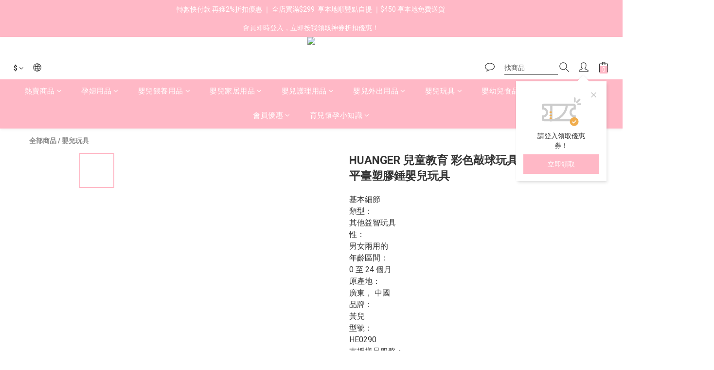

--- FILE ---
content_type: text/plain
request_url: https://www.google-analytics.com/j/collect?v=1&_v=j102&a=976470757&t=pageview&cu=HKD&_s=1&dl=https%3A%2F%2Fwww.readygohk.com%2Fproducts%2Fhuanger-hot-sale-kids-educational-colorful-knock-ball-toy-piling-platform-plastic-hammer-baby-toys&ul=en-us%40posix&dt=huanger%20%E5%85%92%E7%AB%A5%E6%95%99%E8%82%B2%20%E5%BD%A9%E8%89%B2%E6%95%B2%E7%90%83%E7%8E%A9%E5%85%B7%20%E6%89%93%E6%A8%81%20%E5%B9%B3%E8%87%BA%E5%A1%91%E8%86%A0%E9%8C%98%E5%AC%B0%E5%85%92%E7%8E%A9%E5%85%B7&sr=1280x720&vp=1280x720&_u=aCDAAEIJAAAAACAMI~&jid=1481490049&gjid=110877151&cid=1333638997.1764159815&tid=UA-134100103-2&_gid=110784141.1764159818&_r=1&_slc=1&pa=detail&pr1id=648bef1c2dd654001638009b&pr1nm=HUANGER%20%E5%85%92%E7%AB%A5%E6%95%99%E8%82%B2%20%E5%BD%A9%E8%89%B2%E6%95%B2%E7%90%83%E7%8E%A9%E5%85%B7%20%E6%89%93%E6%A8%81%20%E5%B9%B3%E8%87%BA%E5%A1%91%E8%86%A0%E9%8C%98%E5%AC%B0%E5%85%92%E7%8E%A9%E5%85%B7&pr1ca=&pr1br=&pr1va=&pr1pr=&pr1qt=&pr1cc=&pr1ps=0&z=709327916
body_size: -567
content:
2,cG-8LY4MNBG98

--- FILE ---
content_type: image/svg+xml
request_url: https://static.shoplineapp.com/web/assets/payment/fps.svg
body_size: 20272
content:
<svg width="62" height="32" viewBox="0 0 62 32" fill="none" xmlns="http://www.w3.org/2000/svg">
<rect x="0.5" y="0.5" width="61" height="31" rx="2.5" fill="white"/>
<g clip-path="url(#clip0_16526_155625)">
<path d="M20.8333 25.5268C20.8523 25.5457 20.8523 25.5647 20.8523 25.5837C20.8523 25.6406 20.8143 25.6596 20.7764 25.6406C20.7574 25.6216 20.7384 25.6027 20.7194 25.5837C20.7005 25.5268 20.6625 25.4888 20.6056 25.4698C20.5676 25.4508 20.5297 25.3939 20.5107 25.356C20.5107 25.337 20.5107 25.318 20.5107 25.299C20.5107 25.299 20.5486 25.28 20.5676 25.299C20.6625 25.3749 20.7384 25.4508 20.8333 25.5268ZM20.9662 21.5034C21.0041 21.5414 21.061 21.5793 21.137 21.5793C21.137 21.5224 21.061 21.4654 21.0231 21.4275C20.8143 21.2187 20.6815 20.972 20.6435 20.9151C20.264 20.3078 20.1691 19.4158 20.207 19.3209C20.207 19.3019 20.207 18.8085 20.1501 18.7326C20.1311 18.7706 20.1311 18.8085 20.1121 18.8275C20.0742 19.0742 20.0932 19.3399 20.1121 19.6056C20.1121 19.6815 20.3019 20.8581 20.9662 21.5034ZM18.7078 19.6056H18.7267C18.7267 19.3589 18.7457 18.9224 18.7647 18.6757C18.7457 18.6757 18.7267 18.6757 18.7267 18.6757C18.6888 18.9034 18.7267 19.3209 18.7078 19.5487C18.6888 19.5676 18.6888 19.5866 18.7078 19.6056ZM21.118 21.807C21.118 21.826 21.118 21.845 21.118 21.864C21.1559 21.9019 21.1939 21.9209 21.2508 21.883C21.2318 21.826 21.2129 21.7881 21.1559 21.7881C21.1559 21.7881 21.118 21.807 21.118 21.807ZM19.1253 21.6173C19.1632 21.7311 19.1822 21.845 19.2391 21.9589C19.2771 22.0348 19.4289 22.4333 19.4859 22.4523C19.5048 22.4333 19.2202 21.845 19.1822 21.4654C19.1632 21.4654 19.1443 21.4654 19.1253 21.4654C19.1253 21.5224 19.1253 21.5793 19.1253 21.6173ZM18.8975 20.3268C18.8406 20.4976 18.8406 20.6114 18.9735 20.8202C18.9165 20.6304 19.0114 20.6304 18.8975 20.3268ZM19.5807 23.1165C19.5618 23.0976 19.5618 23.0786 19.5428 23.0596C19.5048 23.2684 19.5048 23.2684 19.6946 23.3253C19.6567 23.2494 19.6187 23.1735 19.5807 23.1165ZM18.6508 20.8771C18.6318 20.7633 18.5939 20.2129 18.5939 20.0421C18.5939 20.0041 18.5939 19.9472 18.5939 19.9092C18.5559 19.9472 18.5559 19.9662 18.5559 20.0041C18.518 20.2698 18.5559 20.8012 18.5559 20.9341C18.5749 21.2757 18.8216 22.3954 18.9165 22.7749C19.1063 23.3443 19.4859 24.0085 19.6187 24.1603C19.6377 24.2173 19.7136 24.2362 19.7705 24.2552C19.5618 24.0275 19.391 23.6669 19.391 23.6669C18.8406 22.5472 18.6888 21.1049 18.6508 20.8771ZM33.4537 27.2538C33.4158 27.2158 33.3399 27.2158 33.3209 27.2727C33.2829 27.3487 33.207 27.3676 33.1501 27.4056C33.1121 27.4246 33.0932 27.4625 33.1121 27.5005C33.1311 27.5195 33.1691 27.5384 33.1881 27.5384C33.3019 27.5005 33.3968 27.4815 33.4537 27.3676C33.4727 27.3297 33.5107 27.2917 33.4537 27.2538ZM32.8654 27.6143C32.8844 27.6333 32.9224 27.6713 32.9413 27.6523C32.9603 27.6523 32.9793 27.5954 32.9983 27.5764C32.9793 27.5574 32.9413 27.5384 32.9034 27.5195C32.8844 27.5764 32.8464 27.6143 32.8654 27.6143ZM20.5676 25.299C20.5486 25.299 20.5297 25.299 20.5107 25.299C20.5107 25.318 20.4917 25.337 20.5107 25.356C20.5486 25.3939 20.5676 25.4508 20.6056 25.4698C20.6625 25.5078 20.7005 25.5268 20.7194 25.5837C20.7194 25.6027 20.7574 25.6216 20.7764 25.6406C20.8143 25.6596 20.8523 25.6406 20.8523 25.5837C20.8523 25.5647 20.8523 25.5268 20.8333 25.5268C20.7384 25.4508 20.6625 25.3749 20.5676 25.299ZM42.9238 15.3165C42.9238 15.3355 42.9238 15.3545 42.9238 15.3735C42.9048 15.4304 42.8859 15.4873 42.8669 15.5443C42.8669 15.5443 41.2348 25.299 40.9311 25.4508C40.7983 25.3939 40.172 23.7428 40.172 23.7428L40.1151 23.6859L40.0771 23.5151L40.0391 23.4581C39.9632 23.553 39.8683 23.6289 39.7735 23.7049C39.7545 23.7238 39.7355 23.7238 39.6975 23.7428C39.6975 23.7049 39.6975 23.6859 39.6975 23.6479C39.5837 23.7428 39.4318 23.8946 39.1851 24.1034C38.8625 24.445 38.3881 24.8625 37.7048 25.28C37.6479 25.3749 37.4391 25.5078 37.4581 25.5078C37.3632 25.5647 37.2873 25.6216 37.1924 25.6786C37.1545 25.7545 37.0975 25.7735 37.0786 25.7925C37.0027 25.8684 36.9078 25.9253 36.8129 25.9822C36.5851 26.0961 36.3574 26.21 36.1107 26.3428C35.9589 26.4377 35.7881 26.5326 35.6362 26.6085C35.5793 26.6465 35.5413 26.6844 35.4844 26.7034C34.991 27.007 34.4786 27.2538 33.9092 27.4435C33.7953 27.4815 33.6815 27.5195 33.5676 27.5764C33.3399 27.7472 33.0932 27.8611 32.8085 27.918C32.5238 27.9749 32.2391 28.1078 31.9355 28.1647C30.7209 28.5063 29.6581 28.6202 28.4245 28.7151C27.6275 28.772 26.5647 28.6392 26.3939 28.6202C26.4508 28.5633 26.4888 28.5253 26.5647 28.5633C26.6026 28.5822 26.6596 28.5822 26.7165 28.5822C26.7735 28.5822 26.8494 28.5443 26.9063 28.5443C27.5136 28.6392 28.861 28.5063 29.1078 28.4873C31.5559 28.2596 33.3399 26.9691 33.3399 26.9691C33.3399 26.9691 30.8727 28.1647 28.937 28.3165C27.2099 28.4494 25.6537 28.2976 25.5019 28.2786C25.407 28.2596 25.1034 28.2216 24.7048 28.1268C24.4771 28.1078 24.1924 28.0319 23.8129 27.899C23.7559 27.899 23.699 27.899 23.661 27.8421C23.6041 27.8231 23.5472 27.8041 23.4902 27.7852C23.4713 27.7852 23.4523 27.7852 23.4333 27.7852C23.3953 27.7662 23.3384 27.7472 23.3005 27.7282C23.2625 27.7092 23.2435 27.6903 23.2056 27.6713C22.9399 27.5574 22.6742 27.4246 22.4275 27.2727C22.2187 27.1399 22.0099 27.007 21.8012 26.8552C21.6873 26.7983 21.5924 26.7414 21.4975 26.6465C21.4216 26.5516 21.3267 26.4757 21.2318 26.3808C20.3399 25.5647 19.8275 24.7487 19.7895 24.7107C19.8464 24.6727 19.8654 24.7107 19.8844 24.7297C19.9224 24.7676 20.2829 25.2041 20.3589 25.2041C20.3968 25.1472 20.3589 25.1092 20.3209 25.0523C20.188 24.9005 20.2829 24.9764 20.1501 24.8246C20.0932 24.7676 20.1311 24.7297 20.226 24.8246C20.4537 24.9954 20.4537 24.9384 20.5676 25.0333C20.5866 25.0523 20.7005 25.0903 20.7764 25.0713C20.8143 25.0143 20.6435 24.8056 20.5866 24.7297C20.4917 24.5779 20.3019 24.407 20.264 24.3881C20.188 24.3501 20.3019 24.3501 20.264 24.2742C20.245 24.2173 20.0172 24.0654 20.0362 23.9706C20.0552 23.8946 20.207 24.1414 20.3209 24.2552C20.3589 24.2932 20.4158 24.2932 20.4727 24.3501C20.5297 24.3881 20.8902 24.9574 20.9662 25.0333C21.061 25.1092 21.5165 25.5837 21.7253 25.7545C21.8391 25.8304 22.4464 26.3238 23.3953 26.6654C24.1165 26.9311 25.8245 27.026 25.8245 27.026C25.8245 27.026 24.1545 26.6844 23.5282 26.4377C21.8391 25.7545 21.3078 24.9954 21.2698 24.9384C21.061 24.7107 20.0932 23.6289 19.9983 23.5151C19.9793 23.4012 19.8275 23.2304 19.8275 23.1735C19.8275 23.1165 19.9034 23.1355 19.9224 23.1545C19.9603 23.1925 20.0742 23.4581 20.1311 23.3822C20.207 23.3253 20.0552 23.2684 20.0552 23.2114C20.0172 23.0216 19.9413 22.7939 19.8464 22.718C19.7705 22.6611 19.7326 22.5472 19.6377 22.3574C19.5997 22.3005 19.5997 22.2246 19.6187 22.1676C19.6377 22.1676 19.6377 22.1676 19.6567 22.1487C19.6756 22.1866 19.7136 22.2246 19.7326 22.2815C19.7895 22.3954 20.1501 23.0216 20.1691 23.0406C20.264 23.1735 20.3589 23.2873 20.4537 23.4012C20.6056 23.61 20.8143 23.8567 21.0421 24.0465C21.4026 24.3881 21.7632 24.5399 21.7632 24.5399C20.9092 23.9516 20.6245 23.5151 20.1501 22.68C19.9603 22.3384 19.9034 22.0538 19.8464 21.9779C19.7895 21.845 19.7516 21.7122 19.7136 21.6362C19.6567 21.5224 19.5618 21.4275 19.4859 21.3136C19.4289 21.3516 19.5048 21.5603 19.5238 21.6173C19.5428 21.6742 19.5807 21.7122 19.5618 21.7881C19.5238 21.8071 19.4859 21.7501 19.4859 21.7501C19.4289 21.6552 19.3151 21.3706 19.2771 21.2946C19.0304 20.7633 19.0683 20.3457 19.0683 20.118C19.0494 19.8333 19.0683 19.6246 19.0683 19.4348C19.0683 19.1501 19.1822 18.1822 19.2202 17.9165C19.2202 17.8786 19.2391 17.8596 19.2581 17.8027C19.3151 17.9355 19.2961 18.0304 19.2961 18.1443C19.2961 18.2392 19.2961 18.7895 19.2961 18.9034C19.2581 19.3209 19.2581 19.7005 19.4289 20.08C19.5807 20.4406 19.4859 20.4786 19.8654 21.3895C21.08 24.1793 23.5092 24.426 23.5092 24.426C23.5092 24.426 21.118 23.572 20.0932 21.5603C19.7895 20.953 19.9983 21.5224 19.7326 20.4976C19.6946 20.3457 19.6567 20.137 19.7326 20.137C19.7895 20.137 19.7895 19.9662 19.8085 19.8903C19.8085 19.8333 19.7895 19.7384 19.8275 19.7005C19.8844 19.6815 19.8654 19.9852 19.9224 20.099C19.9793 20.2319 19.7895 20.099 20.0742 20.7633C20.0932 20.8202 20.4537 21.6932 21.4596 22.4903C21.4975 22.5092 21.5355 22.5282 21.5735 22.5472C21.7063 22.6421 21.8391 22.756 21.991 22.8319C22.0859 22.8888 22.1997 22.9078 22.2946 22.9647C22.5034 23.0596 22.6932 23.1735 22.9019 23.2684C22.9019 23.2684 22.9968 23.3063 23.1486 23.3822C23.2056 23.4012 23.2625 23.4202 23.3194 23.4392C23.4333 23.4771 23.5662 23.5151 23.68 23.5341C23.699 23.5341 23.718 23.5341 23.737 23.5341C23.9078 23.572 24.0596 23.61 24.2304 23.6289C24.3443 23.6479 24.7238 23.6669 24.7997 23.7049C25.1603 23.7428 25.5399 23.7618 25.9194 23.7618C25.9953 23.7618 26.0902 23.7428 26.1662 23.7428C26.2041 23.7428 26.2421 23.7238 26.261 23.7618C26.261 23.7618 26.261 23.7618 26.28 23.7618C26.7355 23.7428 27.172 23.6859 27.5895 23.61C27.7603 23.572 27.9691 23.553 28.1209 23.5341H28.1399C28.1968 23.5341 28.2727 23.5151 28.2917 23.5151C28.2537 23.5151 28.3866 23.4961 28.4245 23.4771C28.4815 23.4581 28.5384 23.4202 28.5953 23.4012C28.8041 23.3443 28.9939 23.2494 29.2026 23.1735C29.6202 23.0216 30.0567 22.8319 30.4742 22.68C30.4742 22.68 30.664 22.6041 30.9676 22.4713C31.3662 22.2815 31.7457 22.0727 32.1253 21.883C32.1822 21.845 32.2391 21.8071 32.2961 21.845C32.4669 21.7691 32.6377 21.6742 32.8085 21.5793C33.6625 21.0479 34.934 20.0231 34.9151 20.0231C35.0289 19.9472 35.2567 19.7384 35.2567 19.7574C35.4654 19.5866 35.5034 19.5487 35.5034 19.4917C35.5034 19.4348 35.2377 19.3779 35.2377 19.3779C35.2377 19.3779 33.1311 18.9414 33.1311 18.8654C33.1311 18.7895 34.3457 18.4289 35.1997 18.1063C35.2567 18.0684 35.3136 18.0114 35.3705 17.9925C36.1676 17.7837 37.534 17.0246 38.3311 16.8538C40.8172 15.81 42.2975 15.0508 42.4873 14.956C42.9238 14.7472 42.9428 15.1837 42.9428 15.1837L42.9238 15.3165ZM35.807 19.8143C35.5413 20.0421 35.2946 20.2698 35.0289 20.4786C34.7632 20.7063 34.4975 20.9151 34.2318 21.1049C33.9662 21.3136 33.6815 21.5034 33.3968 21.6932C33.245 21.7881 33.1121 21.883 32.9603 21.9589C32.8085 22.0538 32.6567 22.1297 32.5048 22.2056C32.8275 22.0917 33.1311 21.9399 33.4348 21.7691C33.7384 21.5983 34.0231 21.4085 34.2888 21.1998C34.5545 20.991 34.8391 20.7822 35.0859 20.5355C35.2187 20.4216 35.3326 20.2888 35.4654 20.1749C35.5793 20.0611 35.6932 19.9472 35.807 19.8143Z" fill="url(#paint0_linear_16526_155625)"/>
<path d="M39.6775 10.2308C39.6964 10.3446 39.6585 10.4395 39.5826 10.4395C39.5067 9.3198 39.0512 8.52272 39.0132 8.44681C39.1081 8.42783 39.165 8.46579 39.203 8.52272C39.2599 8.65557 39.5636 9.33878 39.6775 10.2308ZM39.0322 8.33294C39.0322 8.16214 37.9504 7.04243 37.8366 7.00447C37.8176 7.00447 37.7986 7.00448 37.7607 7.02345C37.7796 7.06141 38.6526 7.82053 38.8614 8.21907C38.8994 8.29499 38.9563 8.33294 39.0322 8.33294ZM37.3052 6.66287C37.2862 6.66287 37.2672 6.66287 37.2293 6.66287C37.3052 6.73878 37.5709 6.89061 37.6278 6.90958C37.6468 6.90958 37.438 6.73878 37.3052 6.66287ZM39.6205 11.0278C39.6205 11.0658 39.6585 11.1037 39.6964 11.1037C39.6964 10.9329 39.7344 10.7432 39.6585 10.6103C39.6395 10.6103 39.6205 10.6293 39.6205 10.6293C39.6205 10.7621 39.6205 10.895 39.6205 11.0278ZM44.4789 11.5213C44.441 11.73 44.403 11.9198 44.3461 12.1096C44.3271 12.2994 44.2132 12.584 44.0804 12.8497C44.0614 12.9067 44.0424 12.9446 44.0045 13.0016C43.9286 13.1534 43.8716 13.2672 43.8147 13.3242C43.7388 13.476 43.6439 13.6089 43.6059 13.6468C43.549 13.7417 43.4921 13.8176 43.4351 13.9125C43.4161 13.9505 43.3402 13.9125 43.3592 13.8745C43.53 13.495 43.6059 13.1534 43.6249 12.8497C43.53 13.0775 43.2643 13.3242 43.2264 13.4191C43.2074 13.495 43.0366 13.7607 43.0176 13.7607C42.8848 13.8556 42.714 14.0643 42.638 14.2162C42.5811 14.311 42.3723 14.4249 42.3534 14.4629C42.3154 14.5198 42.2585 14.5578 42.1636 14.5767C42.2015 14.4059 42.2964 14.4059 42.3534 14.2541C42.4293 14.1213 42.4862 14.0454 42.5431 13.8935C42.4672 13.8935 42.3723 14.1213 42.2964 14.1402C42.2205 14.1782 42.1636 14.1213 42.1446 14.1213C42.1826 14.0264 42.2015 13.9125 42.2585 13.8366C42.3723 13.7417 42.5431 13.0395 42.5431 12.9826C42.5431 12.8308 42.676 12.4322 42.714 12.3183C42.7329 12.2424 42.638 11.9767 42.676 11.787C42.695 11.73 42.6191 11.6731 42.5811 11.6731C42.5052 11.6921 42.4672 12.0147 42.4672 12.0906C42.4672 12.0906 42.4672 12.1286 42.4483 12.1665C42.4672 12.2424 42.4862 12.2804 42.4862 12.2994C42.4862 12.3563 42.4672 12.5081 42.4483 12.7359C42.4103 12.9636 42.2395 13.5329 42.0877 13.7227C41.9548 13.9125 41.9928 13.8366 41.803 13.9694C41.6132 14.1023 41.9738 13.9505 41.5563 14.1592C41.1388 14.368 41.0818 14.4439 41.0629 14.5008C41.0439 14.5578 41.0249 14.2921 41.1388 14.2162C41.1388 14.1972 41.1577 14.1782 41.1767 14.1592L41.6512 12.9256C41.765 12.4702 41.803 11.9008 41.803 11.8818C41.8979 11.2366 41.5183 9.87017 41.5183 9.87017C41.5183 9.87017 41.7461 11.3315 41.6132 11.9957C41.5753 12.3753 41.4234 13.3052 40.911 14.1023C40.8731 14.1592 40.4935 14.7286 40.4745 14.7286C40.3037 14.8045 40.114 15.2979 40.0191 15.2789C39.9621 15.203 40.0191 14.9753 40.1519 14.8994C40.2468 14.8424 40.3796 14.7286 40.3796 14.6147C40.3796 14.5767 40.5504 14.0833 40.6074 14.0264C40.6643 13.9505 40.7213 13.7037 40.6453 13.6848C40.5884 13.6658 40.5315 13.7037 40.5125 13.7607C40.4745 13.8745 40.3417 14.1592 40.3037 14.1592C40.1899 14.2162 40.1329 14.311 40.057 14.387C40.0191 14.4249 39.4687 15.241 39.3738 15.241C39.3169 15.241 39.0132 15.4687 38.9563 15.5256C38.9183 15.5826 38.8614 15.6395 38.8045 15.6964C38.7855 15.7154 38.6906 15.7154 38.6337 15.7344C38.6147 15.7344 38.5767 15.7344 38.5767 15.7534L38.5957 15.7344C38.5957 15.7344 38.7096 15.6205 38.8045 15.4497C38.7855 15.4877 38.7665 15.5256 38.7475 15.5636C38.7665 15.5446 38.7665 15.5256 38.7855 15.5067C38.7855 15.5067 38.7855 15.5067 38.7855 15.4877C38.8045 15.4687 38.8045 15.4308 38.8234 15.4118C38.8234 15.4118 38.8234 15.4118 38.8234 15.3928C38.8424 15.3738 38.8424 15.3359 38.8614 15.3169V15.2979C38.8804 15.2789 38.8804 15.241 38.8994 15.222C38.9183 15.203 38.9183 15.184 38.9373 15.1461C38.9373 15.1461 38.9373 15.1271 38.9563 15.1271C39.0132 15.0132 39.0702 14.8994 39.1081 14.7855C39.4687 14.0264 39.6015 13.6089 39.7913 12.7928C39.8483 12.5271 39.9431 11.4833 39.9431 11.3505C39.9431 11.1417 39.9431 11.0278 39.9242 10.9519C39.8293 8.63659 38.8045 7.27017 37.6088 6.49207C37.5709 6.47309 37.5329 6.45411 37.514 6.43513C37.3621 6.34024 37.2293 6.24535 37.0775 6.16944C36.9826 6.1125 36.8687 6.09353 36.7548 6.05557C36.5461 5.97966 36.3373 5.88477 36.1286 5.78988C36.1286 5.78988 36.0337 5.75192 35.8629 5.69499C35.6541 5.63805 35.4264 5.58112 35.2176 5.52418C35.1986 5.52418 35.1796 5.52418 35.1796 5.5052C34.7242 5.42929 34.3446 5.39134 34.0979 5.39134C33.3008 5.39134 32.4088 5.44827 31.5548 5.6001C31.4979 5.61907 31.441 5.63805 31.384 5.63805C31.2702 5.65703 31.1753 5.71396 31.0614 5.73294C30.8337 5.78988 30.6249 5.82783 30.3972 5.88477C30.3972 5.88477 30.3023 5.90375 30.1504 5.9417C30.1315 5.9417 30.1315 5.9417 30.1125 5.96068C29.9037 6.03659 29.714 6.1125 29.5052 6.18842C29.4862 6.18842 29.4672 6.20739 29.4483 6.20739H29.4293C28.803 6.43513 28.2526 6.66287 27.7213 6.90958C27.6833 6.92856 27.6074 6.9855 27.5884 6.9855C27.3037 7.11834 27.038 7.28915 26.7534 7.45995L27.6833 7.7636C27.5125 7.83951 26.0512 8.29499 25.0264 8.5417C24.8556 8.59864 24.7037 8.67455 24.5329 8.69353C24.5329 8.67455 24.5899 8.65557 24.6088 8.63659C24.4191 8.67455 24.2672 8.7125 24.1534 8.7125C24.0964 8.7125 24.0585 8.7125 24.0395 8.69353C23.9256 8.56068 26.0891 5.65703 26.0891 5.65703L26.0702 6.549C26.0702 6.549 28.3096 4.87893 30.8526 4.06287C30.8906 4.04389 30.9285 4.04389 30.9665 4.02491C30.9855 4.02491 31.0045 4.00593 31.0045 4.00593C31.2512 3.91104 31.5169 3.81615 31.7826 3.75922C31.8395 3.75922 31.8964 3.74024 31.9534 3.70229C32.0672 3.64535 32.4658 3.58842 32.5417 3.58842C33.6234 3.3417 34.7242 3.20885 35.8059 3.20885C35.9198 3.20885 36.0337 3.18988 36.1665 3.18988C36.2045 3.18988 36.2614 3.18988 36.2994 3.18988C36.3183 3.1709 36.3563 3.1709 36.3753 3.1709C36.3942 3.1709 36.4322 3.1709 36.4702 3.18988C36.5271 3.18988 36.565 3.18988 36.622 3.20885C36.6599 3.18988 36.6789 3.1709 36.6979 3.1709C36.7548 3.1709 36.7928 3.1709 36.8497 3.1709C37.0015 3.20885 37.1723 3.24681 37.3242 3.26579C37.4001 3.28477 37.476 3.28477 37.5329 3.28477C37.7986 3.32272 38.0643 3.36068 38.33 3.45557C38.3869 3.47455 38.4439 3.49353 38.5198 3.49353C38.6526 3.49353 38.7665 3.53148 38.8804 3.58842C38.9373 3.62637 39.0132 3.64535 39.0702 3.68331C40.5125 4.15776 41.8599 4.9928 43.0176 6.30229C43.0176 6.30229 43.0935 6.39718 43.2264 6.56798C43.2453 6.58696 43.2643 6.62491 43.3023 6.68185L43.3213 6.70083C43.3213 6.70083 43.3213 6.7198 43.3402 6.7198C43.3402 6.73878 43.3592 6.75776 43.3782 6.75776C43.7198 7.27017 44.4979 8.7125 44.422 10.5534C44.5169 10.9519 44.5169 11.1986 44.4789 11.5213ZM42.676 6.56798C43.0176 6.92856 43.3402 7.34608 43.6059 7.82053C43.6629 7.9344 43.7388 8.02929 43.7957 8.14316C43.7198 7.87747 43.6059 7.63075 43.4921 7.38404C43.3213 7.06141 43.1315 6.75776 42.9037 6.49207C42.5621 6.07455 42.2205 5.75192 41.9548 5.54316C41.5373 5.20156 40.93 4.82199 40.3227 4.59426C40.3037 4.59426 41.6132 5.44827 42.2205 6.07455C42.3723 6.24535 42.5242 6.41615 42.676 6.56798ZM29.714 4.85995C29.1446 5.10666 27.93 5.73294 27.5884 6.05557C27.968 5.84681 29.2585 5.18258 29.7709 4.97382C30.9855 4.48039 31.8015 4.19572 32.2191 4.06287C31.4789 4.17674 30.4161 4.5563 29.714 4.85995Z" fill="url(#paint1_linear_16526_155625)"/>
<path d="M18.8805 14.0649C19.3549 13.2489 19.7345 12.6605 20.0571 12.281C20.3608 11.9014 20.7024 11.5978 21.0629 11.3511C21.4235 11.1043 21.841 10.9146 22.2775 10.8007C22.714 10.6868 23.2264 10.6299 23.7768 10.6299H25.6746L25.0294 11.7306H23.0177C22.4863 11.7306 22.0118 11.8445 21.6323 12.0912C21.2527 12.3379 20.8921 12.7365 20.5695 13.2678H24.1184L23.4921 14.3875H19.9432L18.444 17.0065H17.1914L18.8805 14.0649Z" fill="#575756"/>
<path d="M26.6432 10.6299H29.3381C29.7936 10.6299 30.1352 10.6489 30.3819 10.7058C30.6286 10.7627 30.7994 10.8386 30.8943 10.9525C31.0462 11.1423 31.1221 11.37 31.0841 11.6737C31.0462 11.9773 30.9133 12.3189 30.6856 12.6985C30.4578 13.0781 30.2111 13.4007 29.9454 13.6854C29.6797 13.9511 29.3761 14.1788 29.0345 14.3686C28.7498 14.5204 28.4841 14.6153 28.1805 14.6912C27.8958 14.7481 27.4973 14.7861 26.9848 14.7861H25.4856L24.214 17.0065H22.9805L26.6432 10.6299ZM28.6739 11.7686H27.2316L26.1498 13.6474H27.6681C28.0476 13.6474 28.3702 13.5715 28.6359 13.4197C28.9016 13.2678 29.1294 13.0211 29.3192 12.7175C29.5089 12.3759 29.5659 12.1292 29.471 11.9963C29.3571 11.8445 29.1104 11.7686 28.6739 11.7686Z" fill="#575756"/>
<path d="M37.2331 11.7684H34.1776C33.855 11.7684 33.5703 11.8254 33.3426 11.9582C33.1149 12.0911 32.9061 12.2998 32.7543 12.5845C32.6214 12.8122 32.5835 12.983 32.6594 13.0969C32.7163 13.2108 32.8871 13.2677 33.1528 13.2677H34.7849C35.4681 13.2677 35.8667 13.4006 35.9995 13.6852C36.1324 13.9699 35.9995 14.4254 35.6389 15.0706C35.2594 15.7349 34.8229 16.2093 34.3105 16.513C33.7981 16.8166 33.1908 16.9684 32.4886 16.9684H29.1484L29.8127 15.8298H32.9251C33.2857 15.8298 33.5514 15.7728 33.7601 15.6589C33.9689 15.5451 34.1397 15.3553 34.2915 15.1086C34.4433 14.8429 34.4813 14.6531 34.4244 14.5392C34.3484 14.4254 34.1587 14.3684 33.836 14.3684H32.3747C31.6915 14.3684 31.293 14.2166 31.1411 13.9319C30.9893 13.6473 31.1032 13.1728 31.4638 12.5465C31.8623 11.8633 32.2988 11.3699 32.8112 11.0662C33.3236 10.7626 33.9309 10.5918 34.6521 10.5918H37.8973L37.2331 11.7684Z" fill="#575756"/>
</g>
<rect x="0.5" y="0.5" width="61" height="31" rx="2.5" stroke="#EEEEEE"/>
<defs>
<linearGradient id="paint0_linear_16526_155625" x1="18.5262" y1="21.8174" x2="42.9396" y2="21.8174" gradientUnits="userSpaceOnUse">
<stop stop-color="#5BC4F1"/>
<stop offset="0.1279" stop-color="#56BBE9"/>
<stop offset="0.3366" stop-color="#47A3D3"/>
<stop offset="0.6" stop-color="#307BAE"/>
<stop offset="0.905" stop-color="#0F447D"/>
<stop offset="1" stop-color="#04326C"/>
</linearGradient>
<linearGradient id="paint1_linear_16526_155625" x1="24.1337" y1="9.51404" x2="44.5161" y2="9.51404" gradientUnits="userSpaceOnUse">
<stop stop-color="#04326C"/>
<stop offset="0.1279" stop-color="#093B74"/>
<stop offset="0.3366" stop-color="#18538A"/>
<stop offset="0.6" stop-color="#2F7BAE"/>
<stop offset="0.905" stop-color="#50B2E0"/>
<stop offset="1" stop-color="#5BC4F1"/>
</linearGradient>
<clipPath id="clip0_16526_155625">
<rect width="27.708" height="26" fill="white" transform="translate(17 3)"/>
</clipPath>
</defs>
</svg>


--- FILE ---
content_type: image/svg+xml
request_url: https://static.shoplineapp.com/web/assets/payment/octopus.svg
body_size: 19918
content:
<svg width="62" height="32" viewBox="0 0 62 32" fill="none" xmlns="http://www.w3.org/2000/svg">
<rect x="0.5" y="0.5" width="61" height="31" rx="2.5" fill="white"/>
<g clip-path="url(#clip0_16526_155821)">
<path d="M42.5352 25.9999C42.5386 25.8884 42.5454 25.7769 42.5454 25.665C42.5454 23.7206 42.5483 21.7758 42.5415 19.8314C42.5415 19.6497 42.5756 19.5688 42.7713 19.5982C42.9373 19.6229 43.1514 19.5288 43.262 19.6356C43.3637 19.7339 43.2841 19.9442 43.2944 20.1037C43.2944 20.1365 43.2982 20.1693 43.3016 20.2374C43.7374 19.5526 44.3855 19.4509 45.0791 19.5139C45.7728 19.5769 46.3056 19.9348 46.6112 20.5697C47.0184 21.4098 47.0397 22.2779 46.678 23.1342C46.0396 24.6462 43.9897 24.6049 43.2986 23.5797V25.9986L42.5352 25.9999ZM46.1367 21.9102C46.1286 21.4872 46.055 21.0817 45.8094 20.7246C45.2438 19.9029 43.9672 19.9561 43.5114 20.8404C43.1514 21.5413 43.1569 22.2745 43.5165 22.978C43.7833 23.5006 44.2608 23.6882 44.8276 23.6589C45.3677 23.6321 45.7379 23.3559 45.9503 22.8605C46.0835 22.5571 46.1184 22.2358 46.1367 21.9102V21.9102Z" fill="#040404"/>
<path d="M56.0106 23.4126C55.6434 24.0761 55.0216 24.2638 54.3241 24.3063C53.8985 24.3327 53.473 24.3004 53.0742 24.1297C52.5478 23.9054 52.2516 23.5067 52.1805 22.9381C52.1652 22.816 52.1805 22.7471 52.3261 22.7709C52.3827 22.7754 52.4396 22.7754 52.4963 22.7709C52.6167 22.7709 52.7474 22.742 52.855 22.7794C52.9793 22.822 52.935 22.9832 52.9827 23.0875C53.0976 23.3492 53.3019 23.4969 53.5619 23.5765C53.9373 23.6887 54.3362 23.6973 54.716 23.6012C55.0744 23.516 55.2693 23.3173 55.2931 23.0373C55.3178 22.722 55.1782 22.5207 54.8161 22.3713C54.4216 22.2087 53.996 22.1585 53.5866 22.0521C53.3547 21.9904 53.124 21.9245 52.9095 21.8125C52.1009 21.387 52.0371 20.3486 52.7938 19.8328C53.2972 19.4894 53.8662 19.4617 54.4467 19.5226C54.7148 19.5456 54.9755 19.623 55.2127 19.7503C55.6348 19.9856 55.8161 20.3656 55.8727 20.8244C55.8817 20.8959 55.8629 20.932 55.7876 20.9299C55.7168 20.9259 55.6457 20.9259 55.5748 20.9299C55.3242 20.9503 55.1067 20.9652 55.0352 20.6214C54.9893 20.3992 54.7629 20.2907 54.5458 20.2231C54.2051 20.1176 53.8402 20.1196 53.5006 20.2286C53.2223 20.3137 53.0793 20.4788 53.0657 20.7133C53.0491 20.9899 53.2134 21.1389 53.4389 21.247C53.71 21.3746 54.0036 21.4257 54.2901 21.4959C54.5369 21.5555 54.7863 21.6083 55.0305 21.6781C55.4425 21.7955 55.7966 21.9972 56.0093 22.3904L56.0106 23.4126Z" fill="#040404"/>
<path d="M56.0104 16.6191C55.9959 16.6297 55.9708 16.6378 55.9678 16.6514C55.8899 16.9974 55.6699 17.0604 55.3359 17.0476C54.4375 17.0123 53.5366 17.0625 52.6378 17.0051C51.9101 16.9574 51.205 16.8298 50.5751 16.4357C50.4845 16.3791 50.4394 16.411 50.3794 16.4727C50.1913 16.6651 49.9964 16.8498 49.8108 17.0455C49.7283 17.1306 49.6789 17.1566 49.5793 17.0557C49.2942 16.768 49.2883 16.7732 49.5755 16.4872C49.801 16.2621 50.0257 16.0361 50.2538 15.8135C50.2851 15.786 50.3098 15.752 50.3263 15.7138C50.3427 15.6756 50.3506 15.6342 50.3492 15.5926C50.3445 15.0394 50.3419 14.4887 50.3492 13.9372C50.3513 13.8002 50.3066 13.7721 50.1789 13.7759C49.9032 13.7849 49.6257 13.7759 49.3504 13.7806C49.2402 13.7832 49.1899 13.7661 49.1887 13.6359C49.1836 13.2248 49.1772 13.2248 49.5913 13.2248C49.967 13.2248 50.3424 13.2321 50.7177 13.221C50.8662 13.2167 50.9067 13.2567 50.905 13.4065C50.8973 14.1989 50.905 14.9913 50.8969 15.7837C50.8969 15.9284 50.9492 15.9965 51.0671 16.0603C51.6978 16.4008 52.3795 16.4859 53.0813 16.4706C54.0578 16.4513 55.0344 16.4306 56.0112 16.4084L56.0104 16.6191Z" fill="#040404"/>
<path d="M7.49706 22.8012C6.98086 22.5054 6.55572 22.1029 6.18421 21.6458C5.41012 20.6926 4.96626 19.6108 5.00201 18.369C5.03477 17.2421 5.48714 16.2591 6.15102 15.3692C7.08129 14.1198 8.34733 13.3308 9.7887 12.801C11.4262 12.1997 13.1281 11.9648 14.8682 11.9822C16.6083 11.9997 18.3475 12.1248 20.0898 12.1218C20.387 12.1259 20.6842 12.1096 20.9792 12.0729C21.0358 12.0769 21.0927 12.0778 21.1494 12.0754C21.7814 12.0184 22.4142 11.9703 23.044 11.898C23.4351 11.8528 23.83 11.8265 24.2152 11.7358C24.272 11.736 24.3289 11.7328 24.3854 11.726C25.0335 11.6202 25.6759 11.482 26.3102 11.312C27.5703 10.9604 28.7784 10.4915 29.8125 9.66504C30.4428 9.16161 30.9535 8.56625 31.1577 7.7628C31.2475 7.41043 31.2092 7.07807 30.9271 6.81039C30.9292 6.77507 30.9381 6.73677 30.8866 6.72784L30.8896 6.73124C30.7534 6.50952 30.5381 6.37462 30.3364 6.22653C30.3988 6.21333 30.4634 6.21508 30.5249 6.23163C32.042 6.6972 32.6055 7.94238 32.4399 9.1365C32.2523 10.4949 31.4854 11.4639 30.3934 12.2141C29.2899 12.9729 28.0456 13.3755 26.7383 13.6053C25.6799 13.7913 24.6135 13.8121 23.5436 13.753C22.9904 13.7053 22.4372 13.6564 21.8839 13.5649C21.3917 13.4826 20.8996 13.3995 20.4077 13.3155C19.8889 13.2036 19.3655 13.1214 18.842 13.0372C16.9896 12.7393 15.1486 12.7797 13.3238 13.2278C11.5246 13.6691 9.90913 14.4573 8.60394 15.8016C7.38727 17.054 6.7251 18.5001 7.03575 20.2921C7.26045 21.5858 8.08518 22.5093 9.31377 22.7991C9.72486 22.8961 10.1419 22.8769 10.5585 22.8778C9.53293 23.0757 8.51159 23.0719 7.49706 22.8012Z" fill="#FE8B02"/>
<path d="M20.4072 13.3154C20.8992 13.3988 21.3912 13.482 21.8835 13.5648C22.4329 13.6563 22.9874 13.7052 23.5432 13.7529C23.2772 14.5432 22.9474 15.3087 22.601 16.0654C21.8443 17.711 20.9375 19.2635 19.7072 20.6074C17.9926 22.4798 15.8903 23.688 13.3859 24.1089C11.4241 24.4391 9.55588 24.0663 7.82853 23.0569C7.71023 22.9875 7.5732 22.9318 7.5 22.8016C8.51241 23.0718 9.53375 23.0756 10.5581 22.8777C11.7071 22.6994 12.7591 22.2598 13.7421 21.6517C15.2001 20.7499 16.3933 19.5601 17.4445 18.2217C18.6265 16.7119 19.6214 15.0645 20.4072 13.3154V13.3154Z" fill="#014DD9"/>
<path d="M48.1568 16.3907C48.0661 16.5907 47.9823 16.7673 47.907 16.9477C47.8763 17.0201 47.83 17.0367 47.7589 17.0354C46.5699 17.0162 45.3779 17.0937 44.1923 16.9503C43.6548 16.8856 43.1369 16.7413 42.6756 16.4468C42.565 16.3766 42.5114 16.4017 42.4322 16.4851C42.248 16.6809 42.0492 16.863 41.8641 17.0575C41.7879 17.1375 41.745 17.1388 41.6628 17.0575C41.3649 16.7681 41.3607 16.7715 41.6441 16.4864C41.8637 16.2655 42.0833 16.0443 42.3067 15.8272C42.3414 15.7983 42.369 15.7618 42.3875 15.7206C42.406 15.6794 42.4149 15.6345 42.4135 15.5893C42.4084 15.0361 42.4071 14.4854 42.4135 13.9339C42.4135 13.8037 42.3829 13.7637 42.2501 13.7701C41.9671 13.7807 41.6833 13.7701 41.399 13.7756C41.29 13.7782 41.2577 13.7479 41.2556 13.6347C41.2488 13.2194 41.2437 13.2194 41.6526 13.2194C42.0139 13.2194 42.3761 13.2334 42.7361 13.2139C42.942 13.2024 42.9718 13.2773 42.9697 13.459C42.9599 14.2369 42.9697 15.0153 42.9633 15.7932C42.9633 15.9042 42.9914 15.9711 43.091 16.0289C43.7361 16.3945 44.4379 16.4775 45.1617 16.4643C45.2315 16.4643 45.2698 16.443 45.2634 16.3681C45.2628 16.361 45.2628 16.3539 45.2634 16.3468C45.3213 15.6766 45.3213 15.6766 44.6566 15.6766C44.231 15.6766 43.8055 15.6732 43.3799 15.6787C43.2621 15.6787 43.205 15.6676 43.2055 15.5234C43.2055 15.1148 43.1982 15.1148 43.6119 15.1148C44.1076 15.1148 44.6038 15.108 45.1013 15.1191C45.2609 15.1225 45.2681 15.0489 45.2656 14.9293C45.2656 14.8174 45.2766 14.731 45.1073 14.7382C44.7323 14.7531 44.3562 14.7382 43.9808 14.7455C43.8532 14.7476 43.7961 14.7272 43.7978 14.5752C43.8025 14.1752 43.7944 14.1748 44.1927 14.1748C44.5043 14.1748 44.8162 14.1671 45.129 14.1778C45.3196 14.1841 45.2566 14.0552 45.2634 13.965C45.2702 13.8748 45.2941 13.7705 45.1273 13.7735C44.6243 13.7833 44.1213 13.7735 43.6182 13.7799C43.5016 13.7799 43.4638 13.7539 43.4629 13.6305C43.4604 13.2194 43.4548 13.2194 43.8629 13.2194H44.5864C44.4336 12.9862 44.2953 12.773 44.1544 12.5615C44.1166 12.5045 44.0523 12.5236 43.9978 12.5232C43.8063 12.5232 43.6148 12.5185 43.4238 12.5232C43.3212 12.5262 43.2748 12.504 43.2701 12.3853C43.2523 11.9525 43.2472 11.9525 43.6787 11.9525C44.1391 11.9525 44.5996 11.9491 45.06 11.9551C45.1971 11.9551 45.2792 11.9551 45.2728 11.7712C45.2664 11.6116 45.226 11.5699 45.0681 11.5742C44.6294 11.5852 44.1898 11.5742 43.7489 11.581C43.6212 11.581 43.5808 11.5516 43.5812 11.4176C43.5812 11.0163 43.5765 11.0163 43.9753 11.0163C44.3583 11.0163 44.7413 11.0124 45.1243 11.0188C45.2349 11.0188 45.28 10.9907 45.266 10.8775C45.2615 10.8141 45.2615 10.7504 45.266 10.6869C45.2711 10.3498 45.2166 10.3962 45.5558 10.3933C45.8375 10.3907 45.8375 10.3933 45.8375 10.695C45.8375 11.0163 45.8375 11.0163 46.1558 11.0163C46.5597 11.0163 46.9644 11.0197 47.3674 11.0141C47.4738 11.0141 47.5129 11.0363 47.5159 11.1525C47.5282 11.578 47.5333 11.578 47.1048 11.578C46.7435 11.578 46.3814 11.5857 46.0214 11.5742C45.8703 11.5699 45.8303 11.6167 45.8324 11.7627C45.8324 11.8993 45.8511 11.9602 46.012 11.9568C46.5431 11.9457 47.0759 11.9568 47.6061 11.9495C47.7534 11.947 47.8168 11.9683 47.8112 12.1398C47.7993 12.5228 47.8065 12.5534 47.4189 12.513C47.0001 12.4704 46.7125 12.5832 46.5563 12.9845C46.5286 13.0551 46.4754 13.1151 46.4095 13.2185C46.7299 13.2185 47.0223 13.2271 47.3133 13.2151C47.4716 13.2088 47.5329 13.242 47.5261 13.4173C47.5116 13.7756 47.5227 13.776 47.1537 13.776C46.7639 13.776 46.3737 13.7862 45.9848 13.7718C45.8018 13.7654 45.8379 13.8748 45.8379 13.9752C45.8379 14.0756 45.803 14.1858 45.9839 14.1795C46.3588 14.1667 46.7346 14.182 47.1099 14.1726C47.2529 14.1688 47.3044 14.2003 47.3014 14.3552C47.2933 14.7416 47.3014 14.742 46.915 14.742C46.6171 14.742 46.3192 14.7501 46.0214 14.7386C45.8762 14.7327 45.8299 14.7672 45.8294 14.9208C45.829 15.0744 45.872 15.1212 46.0324 15.1182C46.5916 15.108 47.1516 15.1182 47.7112 15.1106C47.8666 15.1076 47.918 15.1416 47.9129 15.3063C47.9014 15.6753 47.9129 15.6757 47.5487 15.6757C47.0312 15.6757 46.5141 15.6804 45.9971 15.6723C45.8656 15.6723 45.8235 15.7047 45.8333 15.8366C45.8477 16.0328 45.7703 16.2907 45.8686 16.4102C45.9728 16.5379 46.2401 16.4383 46.4358 16.4451C47.004 16.4685 47.5674 16.4077 48.1568 16.3907ZM44.8145 12.5266C44.9639 12.7606 45.0907 12.9696 45.2294 13.1705C45.2911 13.2603 45.7094 13.2496 45.772 13.1598C45.8924 12.9862 46.0022 12.8053 46.1197 12.6296C46.1648 12.5619 46.1597 12.5266 46.0711 12.5266H44.8145Z" fill="#040404"/>
<path d="M24.2125 11.7357C23.8274 11.8264 23.4325 11.8527 23.0414 11.8979C22.4115 11.9702 21.7787 12.0183 21.1468 12.0753C21.09 12.0777 21.0332 12.0768 20.9766 12.0728C21.4413 10.8501 22.1017 9.74666 23.0048 8.79596C24.1419 7.59971 25.4807 6.71072 27.0744 6.24771C28.0109 5.97863 28.9965 5.92623 29.9563 6.09451C30.0869 6.11857 30.2129 6.16279 30.3299 6.22558C30.5329 6.37368 30.7482 6.50858 30.8831 6.7303C30.8508 6.77285 30.8189 6.73881 30.7933 6.72476C30.5057 6.56816 30.1942 6.52092 29.8724 6.51454C28.6315 6.48943 27.5838 6.96308 26.6807 7.7776C25.4832 8.86064 24.6853 10.199 24.2125 11.7357Z" fill="#02C168"/>
<path d="M26.4656 24.355C24.7348 24.3733 23.6777 23.206 23.4471 21.6438C23.3381 20.9093 23.4088 20.1918 23.6943 19.5024C24.245 18.1713 25.4123 17.5989 26.749 17.701C28.4597 17.8312 29.3083 19.1254 29.4815 20.4893C29.5647 21.1154 29.5028 21.7523 29.3006 22.3507C28.8666 23.6337 27.8456 24.3512 26.4656 24.355ZM24.2424 21.0357C24.2301 21.5026 24.3225 21.9662 24.5127 22.3928C24.8723 23.1848 25.4855 23.6269 26.3617 23.6584C27.2673 23.692 27.9648 23.318 28.3529 22.4898C28.821 21.4936 28.8151 20.4748 28.3172 19.4884C27.9601 18.7802 27.3533 18.4215 26.5566 18.393C25.7319 18.3636 25.0816 18.6772 24.6514 19.3909C24.3518 19.8888 24.2386 20.4382 24.2424 21.0374V21.0357Z" fill="#040404"/>
<path d="M53.8993 12.0529C53.9644 12.1665 54.0508 12.1592 54.1355 12.1588C54.4968 12.1558 54.859 12.1588 55.2194 12.1486C55.3318 12.1461 55.379 12.1648 55.3781 12.2946C55.373 13.5182 55.373 14.7417 55.3781 15.965C55.3781 16.0676 55.362 16.1097 55.242 16.1123C54.7853 16.1216 54.7853 16.1276 54.7853 15.6684C54.7853 15.442 54.779 15.2156 54.7883 14.9896C54.7926 14.8735 54.7496 14.8467 54.6428 14.8492C54.3874 14.8552 54.1321 14.8594 53.8768 14.8492C53.7359 14.8428 53.7146 14.8994 53.7176 15.0194C53.7253 15.3233 53.7146 15.628 53.7227 15.9318C53.7261 16.0595 53.7044 16.1152 53.5546 16.1127C53.1597 16.1055 53.1597 16.1127 53.1597 15.7152C53.1597 15.4744 53.1546 15.2339 53.1618 14.9918C53.1652 14.8824 53.1329 14.8437 53.0197 14.8467C52.758 14.8539 52.4954 14.8543 52.2337 14.8467C52.1205 14.8432 52.089 14.8815 52.0911 14.9909C52.0975 15.3088 52.0864 15.6293 52.0966 15.9454C52.1013 16.0795 52.0588 16.1097 51.9302 16.1097C51.5247 16.1097 51.5247 16.1152 51.5247 15.7199C51.5247 14.6169 51.5298 13.5134 51.5196 12.4099C51.5196 12.2141 51.5519 12.1405 51.7672 12.1546C52.1388 12.1754 52.5128 12.1601 52.9461 12.1601C52.6294 11.9971 52.3396 11.9248 52.0349 11.8252C52.1711 11.6826 52.2903 11.5647 52.4018 11.4379C52.4622 11.3681 52.5294 11.38 52.5928 11.406C52.7784 11.4735 52.9602 11.5508 53.1376 11.6375C53.1923 11.6683 53.2533 11.6864 53.3159 11.6906C53.3786 11.6947 53.4414 11.6847 53.4997 11.6613C53.8036 11.5545 54.0955 11.4303 54.3683 11.2358H54.0185C53.1827 11.2358 52.3469 11.2315 51.5111 11.2396C51.3596 11.2396 51.3064 11.2 51.3293 11.0528C51.3362 10.9963 51.3362 10.9391 51.3293 10.8826C51.32 10.7877 51.3455 10.7451 51.4545 10.7451C52.7368 10.7485 54.0189 10.7485 55.3007 10.7451C55.3943 10.7451 55.4105 10.7775 55.4224 10.8655C55.4577 11.1251 55.373 11.2966 55.1403 11.4349C54.7449 11.6694 54.3445 11.8924 53.8993 12.0529ZM54.2398 13.2261H54.387C54.8062 13.2261 54.8015 13.2261 54.7828 12.8121C54.7781 12.7065 54.7428 12.6818 54.6458 12.6844C54.4198 12.6964 54.1933 12.6954 53.9674 12.6814C53.758 12.6627 53.7023 12.7321 53.7159 12.9367C53.7346 13.2266 53.7206 13.2274 54.0053 13.2274L54.2398 13.2261ZM52.6362 13.7755H52.4882C52.0681 13.7755 52.0724 13.7755 52.0928 14.1883C52.0979 14.2913 52.1303 14.3198 52.2294 14.316C52.4903 14.3104 52.7511 14.3083 53.012 14.316C53.135 14.3198 53.1635 14.2764 53.1648 14.1594C53.1686 13.773 53.1737 13.773 52.7843 13.773L52.6362 13.7755ZM54.2708 13.7755H54.1006C53.7116 13.7755 53.7176 13.7755 53.7265 14.17C53.7295 14.2756 53.7521 14.3215 53.8678 14.3181C54.1287 14.3109 54.39 14.3117 54.6509 14.3181C54.7581 14.3207 54.7756 14.2756 54.7785 14.1807C54.7939 13.7755 54.7973 13.7755 54.3955 13.7755H54.2708ZM52.6303 13.2223H52.7792C53.1929 13.2248 53.1891 13.2253 53.1622 12.8108C53.1563 12.7155 53.1239 12.6916 53.0346 12.6929C52.7582 12.6963 52.4822 12.6963 52.2064 12.6929C52.1303 12.6929 52.0979 12.7078 52.0894 12.7959C52.0468 13.2176 52.0468 13.2185 52.4571 13.2214L52.6303 13.2223Z" fill="#040404"/>
<path d="M41.781 21.9232C41.781 22.519 41.658 23.0816 41.2703 23.5463C40.6319 24.3063 39.794 24.4523 38.882 24.2238C37.9794 23.9978 37.5139 23.3493 37.35 22.4645C37.2545 21.9616 37.2881 21.4427 37.4479 20.9563C37.7854 19.9299 38.7889 19.3452 39.8966 19.5213C41.0971 19.7103 41.7861 20.5904 41.781 21.9232ZM38.096 21.9734C38.0989 22.1524 38.1206 22.3305 38.1607 22.5049C38.3212 23.1646 38.7948 23.6033 39.4085 23.6603C40.0221 23.7174 40.5711 23.4012 40.8149 22.8177C41.0745 22.1956 41.0703 21.5623 40.7873 20.9482C40.549 20.4376 40.1294 20.1593 39.5617 20.1529C38.9855 20.1465 38.5646 20.4197 38.3033 20.9325C38.1463 21.2423 38.0952 21.5738 38.096 21.973V21.9734Z" fill="#040404"/>
<path d="M50.7805 23.5117C50.3472 24.1577 49.7442 24.3561 49.0178 24.308C48.2378 24.256 47.7322 23.7973 47.6858 23.0126C47.6211 21.918 47.6726 20.8209 47.659 19.7247C47.659 19.6157 47.7054 19.597 47.7999 19.597C47.9415 19.6071 48.0837 19.6071 48.2254 19.597C48.3829 19.5813 48.4084 19.6472 48.4076 19.7881C48.4016 20.7005 48.4046 21.6129 48.4046 22.5249C48.4046 23.1964 48.6033 23.5156 49.0944 23.6313C49.6795 23.7701 50.3043 23.5037 50.5626 22.9998C50.6945 22.7423 50.7371 22.4644 50.7375 22.1789C50.7375 21.3869 50.7434 20.5945 50.7336 19.8026C50.7336 19.6323 50.7809 19.5932 50.9464 19.5957C51.4792 19.6047 51.4792 19.5957 51.4792 20.1379C51.4792 21.432 51.4762 22.7262 51.4835 24.0203C51.4835 24.1807 51.4435 24.2203 51.2847 24.2177C50.7834 24.2092 50.7834 24.2178 50.7834 23.7139L50.7805 23.5117Z" fill="#040404"/>
<path d="M30.0274 21.9452C30.0274 21.3464 30.138 20.774 30.51 20.2876C31.0632 19.5642 31.8292 19.4144 32.6765 19.5399C33.4212 19.6501 33.9412 20.0353 34.1387 20.7898C34.1532 20.8443 34.154 20.9021 34.1702 20.9558C34.2 21.0541 34.1604 21.0834 34.0681 21.0741C34.0256 21.0698 33.9828 21.0698 33.9404 21.0741C33.6276 21.1085 33.3557 21.1064 33.2701 20.6979C33.2301 20.5064 33.045 20.3778 32.8646 20.2838C32.1837 19.9302 31.3019 20.2276 31.0036 20.9324C30.7413 21.5284 30.7259 22.2043 30.9611 22.8116C31.1853 23.4074 31.6535 23.6993 32.2803 23.6627C32.8727 23.6278 33.2646 23.2951 33.4199 22.6759C33.4459 22.5729 33.4753 22.532 33.5816 22.5367C33.7442 22.5435 33.9076 22.5452 34.0698 22.5367C34.1953 22.5299 34.2068 22.5793 34.1872 22.6878C34.0144 23.6381 33.325 24.2624 32.3875 24.3083C30.9092 24.3819 30.0189 23.4925 30.0274 21.9452Z" fill="#040404"/>
<path d="M37.0289 10.5963C37.5604 10.5963 38.0928 10.5997 38.623 10.5938C38.7469 10.5938 38.7894 10.6167 38.7933 10.7538C38.8626 12.836 39.4342 14.7851 40.39 16.6265C40.4751 16.7933 40.47 16.8644 40.301 16.9546C39.9257 17.155 39.9278 17.1674 39.7278 16.7763C39.0043 15.3719 38.5575 13.8752 38.2852 12.3241C38.2315 12.0185 38.1898 11.7091 38.1639 11.4002C38.1528 11.2683 38.1124 11.2393 37.9873 11.2397C37.1361 11.2453 36.285 11.2398 35.4369 11.2466C35.2713 11.2466 35.2241 11.2066 35.2267 11.038C35.2377 10.5963 35.2292 10.5963 35.668 10.5963H37.0289Z" fill="#040404"/>
<path d="M35.2049 21.9224C35.2049 21.4207 35.2019 20.9185 35.2074 20.4168C35.2074 20.3006 35.1815 20.2466 35.0563 20.261C34.9997 20.2668 34.9427 20.2668 34.8861 20.261C34.7333 20.2491 34.5031 20.3308 34.4457 20.2261C34.3678 20.0831 34.4197 19.8704 34.4146 19.6878C34.4116 19.5865 34.4827 19.6001 34.5452 19.6001C34.7155 19.6001 34.8857 19.5925 35.0559 19.6001C35.181 19.6074 35.2104 19.5601 35.2078 19.4427C35.201 19.0895 35.2117 18.7358 35.2023 18.3826C35.1989 18.2507 35.2372 18.2056 35.3687 18.2192C35.5559 18.2388 35.807 18.1409 35.9151 18.2617C36.0079 18.3643 35.9445 18.6099 35.9462 18.7924C35.9487 19.0184 35.9517 19.2448 35.9462 19.4708C35.9428 19.5729 35.9743 19.6052 36.0768 19.6018C36.296 19.595 36.5156 19.6052 36.7347 19.5976C36.8483 19.5937 36.8751 19.6346 36.879 19.7435C36.8956 20.2627 36.8981 20.2627 36.3849 20.2627C35.9449 20.2627 35.9449 20.2627 35.9449 20.6951C35.9449 21.4934 35.9449 22.2921 35.9449 23.091C35.9449 23.4591 36.0164 23.5306 36.3896 23.5519H36.4109C36.9215 23.5778 36.9186 23.5774 36.8751 24.1013C36.8671 24.1992 36.83 24.2179 36.7475 24.2153C36.4577 24.2064 36.1675 24.2298 35.8785 24.1855C35.4415 24.1183 35.238 23.9183 35.2223 23.4697C35.2044 22.9544 35.2185 22.4382 35.2185 21.9224H35.2049Z" fill="#040404"/>
<path d="M35.6124 12.2828C35.5273 13.7471 35.1179 15.1026 34.4809 16.395C34.3749 16.6078 34.2545 16.818 34.1468 17.0333C34.0996 17.1274 34.0617 17.1512 33.9557 17.0929C33.5136 16.849 33.5106 16.8537 33.743 16.412C34.3902 15.1889 34.8226 13.9012 34.949 12.5164C34.9545 12.4598 34.9549 12.4032 34.9622 12.3462C34.9788 12.2151 34.9073 12.0058 35.0017 11.9683C35.1613 11.9053 35.3622 11.9453 35.546 11.9432C35.6222 11.9432 35.6111 11.9994 35.6111 12.0475L35.6124 12.2828Z" fill="#040404"/>
<path d="M50.8126 11.7162C50.6849 11.8392 50.5768 11.975 50.4381 12.0656C50.3649 12.1137 50.3079 11.986 50.2517 11.932C50.0083 11.6962 49.7738 11.4511 49.5283 11.2175C49.4402 11.1324 49.4197 11.0855 49.5202 10.9872C49.8121 10.7021 49.8066 10.6962 50.0934 10.9821C50.2985 11.1868 50.5036 11.3907 50.7079 11.5958C50.7411 11.6298 50.77 11.6686 50.8126 11.7162Z" fill="#040404"/>
<path d="M42.8859 11.7123C42.7583 11.8365 42.6506 11.9731 42.5127 12.0646C42.437 12.1148 42.3812 11.9863 42.3251 11.9323C42.0812 11.6974 41.8476 11.4518 41.6016 11.219C41.511 11.1339 41.4969 11.0846 41.5952 10.988C41.8846 10.7028 41.8791 10.6973 42.1663 10.9837C42.376 11.1931 42.5858 11.4024 42.7957 11.6118C42.8247 11.6408 42.851 11.6731 42.8859 11.7123Z" fill="#040404"/>
<path d="M30.9256 6.8101C30.8958 6.79052 30.8469 6.78073 30.8851 6.72754C30.9366 6.73648 30.9277 6.77478 30.9256 6.8101Z" fill="#02C168"/>
</g>
<rect x="0.5" y="0.5" width="61" height="31" rx="2.5" stroke="#EEEEEE"/>
<defs>
<clipPath id="clip0_16526_155821">
<rect width="51.0118" height="20" fill="white" transform="translate(5 6)"/>
</clipPath>
</defs>
</svg>
